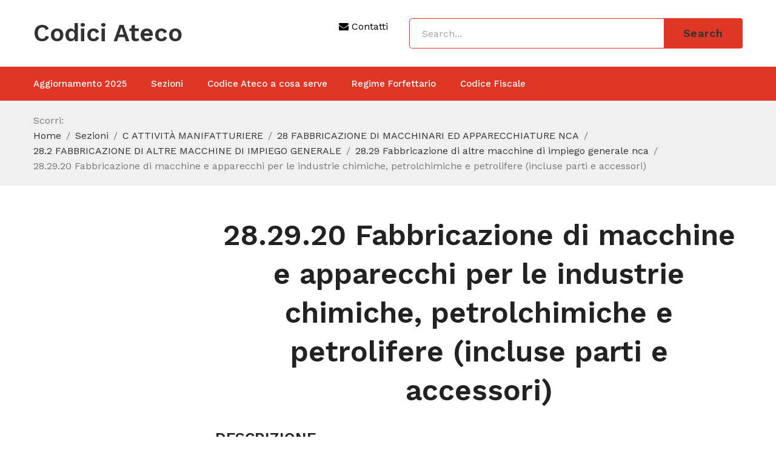

--- FILE ---
content_type: text/html; charset=UTF-8
request_url: https://www.codiciateco.com/sezioni/c-attivita-manifatturiere/28-fabbricazione-di-macchinari-ed-apparecchiature-nca/28-2-fabbricazione-di-altre-macchine-di-impiego-generale/28-29-fabbricazione-di-altre-macchine-di-impiego-generale-nca/28-29-20-fabbricazione-di-macchine-e-apparecchi-per-le-industrie-chimiche-petrolchimiche-e-petrolifere-incluse-parti-e-accessori/
body_size: 8485
content:
<!DOCTYPE html>
<html lang="it-IT">
<head>
	<script async src="https://pagead2.googlesyndication.com/pagead/js/adsbygoogle.js?client=ca-pub-9570964160403073"
     crossorigin="anonymous"></script>
<meta charset="UTF-8" />
<meta name="viewport" content="width=device-width, initial-scale=1">
<link rel="profile" href="http://gmpg.org/xfn/11" />
<link rel="pingback" href="https://www.codiciateco.com/xmlrpc.php" />
<title>28.29.20 Fabbricazione di macchine e apparecchi per le industrie chimiche, petrolchimiche e petrolifere (incluse parti e accessori) &#8211; Codici Ateco</title>
<meta name='robots' content='max-image-preview:large' />
<link rel='dns-prefetch' href='//www.googletagmanager.com' />
<link rel='dns-prefetch' href='//fonts.googleapis.com' />
<link rel='dns-prefetch' href='//pagead2.googlesyndication.com' />
<link rel="alternate" type="application/rss+xml" title="Codici Ateco &raquo; Feed" href="https://www.codiciateco.com/feed/" />
<link rel="alternate" type="application/rss+xml" title="Codici Ateco &raquo; Feed dei commenti" href="https://www.codiciateco.com/comments/feed/" />
<script type="text/javascript">
/* <![CDATA[ */
window._wpemojiSettings = {"baseUrl":"https:\/\/s.w.org\/images\/core\/emoji\/14.0.0\/72x72\/","ext":".png","svgUrl":"https:\/\/s.w.org\/images\/core\/emoji\/14.0.0\/svg\/","svgExt":".svg","source":{"concatemoji":"https:\/\/www.codiciateco.com\/wp-includes\/js\/wp-emoji-release.min.js?ver=6.4.7"}};
/*! This file is auto-generated */
!function(i,n){var o,s,e;function c(e){try{var t={supportTests:e,timestamp:(new Date).valueOf()};sessionStorage.setItem(o,JSON.stringify(t))}catch(e){}}function p(e,t,n){e.clearRect(0,0,e.canvas.width,e.canvas.height),e.fillText(t,0,0);var t=new Uint32Array(e.getImageData(0,0,e.canvas.width,e.canvas.height).data),r=(e.clearRect(0,0,e.canvas.width,e.canvas.height),e.fillText(n,0,0),new Uint32Array(e.getImageData(0,0,e.canvas.width,e.canvas.height).data));return t.every(function(e,t){return e===r[t]})}function u(e,t,n){switch(t){case"flag":return n(e,"\ud83c\udff3\ufe0f\u200d\u26a7\ufe0f","\ud83c\udff3\ufe0f\u200b\u26a7\ufe0f")?!1:!n(e,"\ud83c\uddfa\ud83c\uddf3","\ud83c\uddfa\u200b\ud83c\uddf3")&&!n(e,"\ud83c\udff4\udb40\udc67\udb40\udc62\udb40\udc65\udb40\udc6e\udb40\udc67\udb40\udc7f","\ud83c\udff4\u200b\udb40\udc67\u200b\udb40\udc62\u200b\udb40\udc65\u200b\udb40\udc6e\u200b\udb40\udc67\u200b\udb40\udc7f");case"emoji":return!n(e,"\ud83e\udef1\ud83c\udffb\u200d\ud83e\udef2\ud83c\udfff","\ud83e\udef1\ud83c\udffb\u200b\ud83e\udef2\ud83c\udfff")}return!1}function f(e,t,n){var r="undefined"!=typeof WorkerGlobalScope&&self instanceof WorkerGlobalScope?new OffscreenCanvas(300,150):i.createElement("canvas"),a=r.getContext("2d",{willReadFrequently:!0}),o=(a.textBaseline="top",a.font="600 32px Arial",{});return e.forEach(function(e){o[e]=t(a,e,n)}),o}function t(e){var t=i.createElement("script");t.src=e,t.defer=!0,i.head.appendChild(t)}"undefined"!=typeof Promise&&(o="wpEmojiSettingsSupports",s=["flag","emoji"],n.supports={everything:!0,everythingExceptFlag:!0},e=new Promise(function(e){i.addEventListener("DOMContentLoaded",e,{once:!0})}),new Promise(function(t){var n=function(){try{var e=JSON.parse(sessionStorage.getItem(o));if("object"==typeof e&&"number"==typeof e.timestamp&&(new Date).valueOf()<e.timestamp+604800&&"object"==typeof e.supportTests)return e.supportTests}catch(e){}return null}();if(!n){if("undefined"!=typeof Worker&&"undefined"!=typeof OffscreenCanvas&&"undefined"!=typeof URL&&URL.createObjectURL&&"undefined"!=typeof Blob)try{var e="postMessage("+f.toString()+"("+[JSON.stringify(s),u.toString(),p.toString()].join(",")+"));",r=new Blob([e],{type:"text/javascript"}),a=new Worker(URL.createObjectURL(r),{name:"wpTestEmojiSupports"});return void(a.onmessage=function(e){c(n=e.data),a.terminate(),t(n)})}catch(e){}c(n=f(s,u,p))}t(n)}).then(function(e){for(var t in e)n.supports[t]=e[t],n.supports.everything=n.supports.everything&&n.supports[t],"flag"!==t&&(n.supports.everythingExceptFlag=n.supports.everythingExceptFlag&&n.supports[t]);n.supports.everythingExceptFlag=n.supports.everythingExceptFlag&&!n.supports.flag,n.DOMReady=!1,n.readyCallback=function(){n.DOMReady=!0}}).then(function(){return e}).then(function(){var e;n.supports.everything||(n.readyCallback(),(e=n.source||{}).concatemoji?t(e.concatemoji):e.wpemoji&&e.twemoji&&(t(e.twemoji),t(e.wpemoji)))}))}((window,document),window._wpemojiSettings);
/* ]]> */
</script>
<style id='wp-emoji-styles-inline-css' type='text/css'>

	img.wp-smiley, img.emoji {
		display: inline !important;
		border: none !important;
		box-shadow: none !important;
		height: 1em !important;
		width: 1em !important;
		margin: 0 0.07em !important;
		vertical-align: -0.1em !important;
		background: none !important;
		padding: 0 !important;
	}
</style>
<link rel='stylesheet' id='wp-block-library-css' href='https://www.codiciateco.com/wp-includes/css/dist/block-library/style.min.css?ver=6.4.7' type='text/css' media='all' />
<style id='classic-theme-styles-inline-css' type='text/css'>
/*! This file is auto-generated */
.wp-block-button__link{color:#fff;background-color:#32373c;border-radius:9999px;box-shadow:none;text-decoration:none;padding:calc(.667em + 2px) calc(1.333em + 2px);font-size:1.125em}.wp-block-file__button{background:#32373c;color:#fff;text-decoration:none}
</style>
<style id='global-styles-inline-css' type='text/css'>
body{--wp--preset--color--black: #000000;--wp--preset--color--cyan-bluish-gray: #abb8c3;--wp--preset--color--white: #ffffff;--wp--preset--color--pale-pink: #f78da7;--wp--preset--color--vivid-red: #cf2e2e;--wp--preset--color--luminous-vivid-orange: #ff6900;--wp--preset--color--luminous-vivid-amber: #fcb900;--wp--preset--color--light-green-cyan: #7bdcb5;--wp--preset--color--vivid-green-cyan: #00d084;--wp--preset--color--pale-cyan-blue: #8ed1fc;--wp--preset--color--vivid-cyan-blue: #0693e3;--wp--preset--color--vivid-purple: #9b51e0;--wp--preset--gradient--vivid-cyan-blue-to-vivid-purple: linear-gradient(135deg,rgba(6,147,227,1) 0%,rgb(155,81,224) 100%);--wp--preset--gradient--light-green-cyan-to-vivid-green-cyan: linear-gradient(135deg,rgb(122,220,180) 0%,rgb(0,208,130) 100%);--wp--preset--gradient--luminous-vivid-amber-to-luminous-vivid-orange: linear-gradient(135deg,rgba(252,185,0,1) 0%,rgba(255,105,0,1) 100%);--wp--preset--gradient--luminous-vivid-orange-to-vivid-red: linear-gradient(135deg,rgba(255,105,0,1) 0%,rgb(207,46,46) 100%);--wp--preset--gradient--very-light-gray-to-cyan-bluish-gray: linear-gradient(135deg,rgb(238,238,238) 0%,rgb(169,184,195) 100%);--wp--preset--gradient--cool-to-warm-spectrum: linear-gradient(135deg,rgb(74,234,220) 0%,rgb(151,120,209) 20%,rgb(207,42,186) 40%,rgb(238,44,130) 60%,rgb(251,105,98) 80%,rgb(254,248,76) 100%);--wp--preset--gradient--blush-light-purple: linear-gradient(135deg,rgb(255,206,236) 0%,rgb(152,150,240) 100%);--wp--preset--gradient--blush-bordeaux: linear-gradient(135deg,rgb(254,205,165) 0%,rgb(254,45,45) 50%,rgb(107,0,62) 100%);--wp--preset--gradient--luminous-dusk: linear-gradient(135deg,rgb(255,203,112) 0%,rgb(199,81,192) 50%,rgb(65,88,208) 100%);--wp--preset--gradient--pale-ocean: linear-gradient(135deg,rgb(255,245,203) 0%,rgb(182,227,212) 50%,rgb(51,167,181) 100%);--wp--preset--gradient--electric-grass: linear-gradient(135deg,rgb(202,248,128) 0%,rgb(113,206,126) 100%);--wp--preset--gradient--midnight: linear-gradient(135deg,rgb(2,3,129) 0%,rgb(40,116,252) 100%);--wp--preset--font-size--small: 13px;--wp--preset--font-size--medium: 20px;--wp--preset--font-size--large: 36px;--wp--preset--font-size--x-large: 42px;--wp--preset--spacing--20: 0.44rem;--wp--preset--spacing--30: 0.67rem;--wp--preset--spacing--40: 1rem;--wp--preset--spacing--50: 1.5rem;--wp--preset--spacing--60: 2.25rem;--wp--preset--spacing--70: 3.38rem;--wp--preset--spacing--80: 5.06rem;--wp--preset--shadow--natural: 6px 6px 9px rgba(0, 0, 0, 0.2);--wp--preset--shadow--deep: 12px 12px 50px rgba(0, 0, 0, 0.4);--wp--preset--shadow--sharp: 6px 6px 0px rgba(0, 0, 0, 0.2);--wp--preset--shadow--outlined: 6px 6px 0px -3px rgba(255, 255, 255, 1), 6px 6px rgba(0, 0, 0, 1);--wp--preset--shadow--crisp: 6px 6px 0px rgba(0, 0, 0, 1);}:where(.is-layout-flex){gap: 0.5em;}:where(.is-layout-grid){gap: 0.5em;}body .is-layout-flow > .alignleft{float: left;margin-inline-start: 0;margin-inline-end: 2em;}body .is-layout-flow > .alignright{float: right;margin-inline-start: 2em;margin-inline-end: 0;}body .is-layout-flow > .aligncenter{margin-left: auto !important;margin-right: auto !important;}body .is-layout-constrained > .alignleft{float: left;margin-inline-start: 0;margin-inline-end: 2em;}body .is-layout-constrained > .alignright{float: right;margin-inline-start: 2em;margin-inline-end: 0;}body .is-layout-constrained > .aligncenter{margin-left: auto !important;margin-right: auto !important;}body .is-layout-constrained > :where(:not(.alignleft):not(.alignright):not(.alignfull)){max-width: var(--wp--style--global--content-size);margin-left: auto !important;margin-right: auto !important;}body .is-layout-constrained > .alignwide{max-width: var(--wp--style--global--wide-size);}body .is-layout-flex{display: flex;}body .is-layout-flex{flex-wrap: wrap;align-items: center;}body .is-layout-flex > *{margin: 0;}body .is-layout-grid{display: grid;}body .is-layout-grid > *{margin: 0;}:where(.wp-block-columns.is-layout-flex){gap: 2em;}:where(.wp-block-columns.is-layout-grid){gap: 2em;}:where(.wp-block-post-template.is-layout-flex){gap: 1.25em;}:where(.wp-block-post-template.is-layout-grid){gap: 1.25em;}.has-black-color{color: var(--wp--preset--color--black) !important;}.has-cyan-bluish-gray-color{color: var(--wp--preset--color--cyan-bluish-gray) !important;}.has-white-color{color: var(--wp--preset--color--white) !important;}.has-pale-pink-color{color: var(--wp--preset--color--pale-pink) !important;}.has-vivid-red-color{color: var(--wp--preset--color--vivid-red) !important;}.has-luminous-vivid-orange-color{color: var(--wp--preset--color--luminous-vivid-orange) !important;}.has-luminous-vivid-amber-color{color: var(--wp--preset--color--luminous-vivid-amber) !important;}.has-light-green-cyan-color{color: var(--wp--preset--color--light-green-cyan) !important;}.has-vivid-green-cyan-color{color: var(--wp--preset--color--vivid-green-cyan) !important;}.has-pale-cyan-blue-color{color: var(--wp--preset--color--pale-cyan-blue) !important;}.has-vivid-cyan-blue-color{color: var(--wp--preset--color--vivid-cyan-blue) !important;}.has-vivid-purple-color{color: var(--wp--preset--color--vivid-purple) !important;}.has-black-background-color{background-color: var(--wp--preset--color--black) !important;}.has-cyan-bluish-gray-background-color{background-color: var(--wp--preset--color--cyan-bluish-gray) !important;}.has-white-background-color{background-color: var(--wp--preset--color--white) !important;}.has-pale-pink-background-color{background-color: var(--wp--preset--color--pale-pink) !important;}.has-vivid-red-background-color{background-color: var(--wp--preset--color--vivid-red) !important;}.has-luminous-vivid-orange-background-color{background-color: var(--wp--preset--color--luminous-vivid-orange) !important;}.has-luminous-vivid-amber-background-color{background-color: var(--wp--preset--color--luminous-vivid-amber) !important;}.has-light-green-cyan-background-color{background-color: var(--wp--preset--color--light-green-cyan) !important;}.has-vivid-green-cyan-background-color{background-color: var(--wp--preset--color--vivid-green-cyan) !important;}.has-pale-cyan-blue-background-color{background-color: var(--wp--preset--color--pale-cyan-blue) !important;}.has-vivid-cyan-blue-background-color{background-color: var(--wp--preset--color--vivid-cyan-blue) !important;}.has-vivid-purple-background-color{background-color: var(--wp--preset--color--vivid-purple) !important;}.has-black-border-color{border-color: var(--wp--preset--color--black) !important;}.has-cyan-bluish-gray-border-color{border-color: var(--wp--preset--color--cyan-bluish-gray) !important;}.has-white-border-color{border-color: var(--wp--preset--color--white) !important;}.has-pale-pink-border-color{border-color: var(--wp--preset--color--pale-pink) !important;}.has-vivid-red-border-color{border-color: var(--wp--preset--color--vivid-red) !important;}.has-luminous-vivid-orange-border-color{border-color: var(--wp--preset--color--luminous-vivid-orange) !important;}.has-luminous-vivid-amber-border-color{border-color: var(--wp--preset--color--luminous-vivid-amber) !important;}.has-light-green-cyan-border-color{border-color: var(--wp--preset--color--light-green-cyan) !important;}.has-vivid-green-cyan-border-color{border-color: var(--wp--preset--color--vivid-green-cyan) !important;}.has-pale-cyan-blue-border-color{border-color: var(--wp--preset--color--pale-cyan-blue) !important;}.has-vivid-cyan-blue-border-color{border-color: var(--wp--preset--color--vivid-cyan-blue) !important;}.has-vivid-purple-border-color{border-color: var(--wp--preset--color--vivid-purple) !important;}.has-vivid-cyan-blue-to-vivid-purple-gradient-background{background: var(--wp--preset--gradient--vivid-cyan-blue-to-vivid-purple) !important;}.has-light-green-cyan-to-vivid-green-cyan-gradient-background{background: var(--wp--preset--gradient--light-green-cyan-to-vivid-green-cyan) !important;}.has-luminous-vivid-amber-to-luminous-vivid-orange-gradient-background{background: var(--wp--preset--gradient--luminous-vivid-amber-to-luminous-vivid-orange) !important;}.has-luminous-vivid-orange-to-vivid-red-gradient-background{background: var(--wp--preset--gradient--luminous-vivid-orange-to-vivid-red) !important;}.has-very-light-gray-to-cyan-bluish-gray-gradient-background{background: var(--wp--preset--gradient--very-light-gray-to-cyan-bluish-gray) !important;}.has-cool-to-warm-spectrum-gradient-background{background: var(--wp--preset--gradient--cool-to-warm-spectrum) !important;}.has-blush-light-purple-gradient-background{background: var(--wp--preset--gradient--blush-light-purple) !important;}.has-blush-bordeaux-gradient-background{background: var(--wp--preset--gradient--blush-bordeaux) !important;}.has-luminous-dusk-gradient-background{background: var(--wp--preset--gradient--luminous-dusk) !important;}.has-pale-ocean-gradient-background{background: var(--wp--preset--gradient--pale-ocean) !important;}.has-electric-grass-gradient-background{background: var(--wp--preset--gradient--electric-grass) !important;}.has-midnight-gradient-background{background: var(--wp--preset--gradient--midnight) !important;}.has-small-font-size{font-size: var(--wp--preset--font-size--small) !important;}.has-medium-font-size{font-size: var(--wp--preset--font-size--medium) !important;}.has-large-font-size{font-size: var(--wp--preset--font-size--large) !important;}.has-x-large-font-size{font-size: var(--wp--preset--font-size--x-large) !important;}
.wp-block-navigation a:where(:not(.wp-element-button)){color: inherit;}
:where(.wp-block-post-template.is-layout-flex){gap: 1.25em;}:where(.wp-block-post-template.is-layout-grid){gap: 1.25em;}
:where(.wp-block-columns.is-layout-flex){gap: 2em;}:where(.wp-block-columns.is-layout-grid){gap: 2em;}
.wp-block-pullquote{font-size: 1.5em;line-height: 1.6;}
</style>
<link rel='stylesheet' id='owl-css' href='https://www.codiciateco.com/wp-content/themes/sinrato/css/owl.carousel.min.css?ver=2.3.4' type='text/css' media='all' />
<link rel='stylesheet' id='chosen-css' href='https://www.codiciateco.com/wp-content/themes/sinrato/js/chosen/chosen.min.css?ver=1.3.0' type='text/css' media='all' />
<link rel='stylesheet' id='sinrato-fonts-css' href='//fonts.googleapis.com/css?family=Work+Sans%3A400%2C500%2C600%2C700%2C900&#038;subset=latin%2Clatin-ext' type='text/css' media='all' />
<link rel='stylesheet' id='sinrato-style-css' href='https://www.codiciateco.com/wp-content/themes/sinrato/style.css?ver=6.4.7' type='text/css' media='all' />
<link rel='stylesheet' id='megamenu-css' href='https://www.codiciateco.com/wp-content/themes/sinrato/css/megamenu_style.css?ver=2.0.4' type='text/css' media='all' />
<link rel='stylesheet' id='fontawesome-css' href='https://www.codiciateco.com/wp-content/themes/sinrato/css/font-awesome.min.css?ver=4.7.0' type='text/css' media='all' />
<link rel='stylesheet' id='ionicons-css' href='https://www.codiciateco.com/wp-content/themes/sinrato/css/ionicons.min.css' type='text/css' media='all' />
<link rel='stylesheet' id='stroke-gap-icons-css' href='https://www.codiciateco.com/wp-content/themes/sinrato/css/stroke-gap-icons.css' type='text/css' media='all' />
<link rel='stylesheet' id='linearicons-free-css' href='https://www.codiciateco.com/wp-content/themes/sinrato/css/linearicons-free.css?ver=1.0.0' type='text/css' media='all' />
<link rel='stylesheet' id='bootstrap-css' href='https://www.codiciateco.com/wp-content/themes/sinrato/css/bootstrap.min.css?ver=4.1.1' type='text/css' media='all' />
<link rel='stylesheet' id='sinrato-theme-css' href='https://www.codiciateco.com/wp-content/themes/sinrato/css/theme1.css?ver=1.0.0' type='text/css' media='all' />
<link rel='stylesheet' id='sinrato-custom-css' href='https://www.codiciateco.com/wp-content/themes/sinrato/css/opt_css.css?ver=1.0.0' type='text/css' media='all' />
<link rel='stylesheet' id='mm_icomoon-css' href='https://www.codiciateco.com/wp-content/plugins/mega_main_menu/framework/src/css/icomoon.css?ver=2.1.7' type='text/css' media='all' />
<link rel='stylesheet' id='mmm_mega_main_menu-css' href='https://www.codiciateco.com/wp-content/plugins/mega_main_menu/src/css/cache.skin.css?ver=6.4.7' type='text/css' media='all' />
<script type="text/javascript" src="https://www.codiciateco.com/wp-includes/js/jquery/jquery.min.js?ver=3.7.1" id="jquery-core-js"></script>
<script type="text/javascript" src="https://www.codiciateco.com/wp-includes/js/jquery/jquery-migrate.min.js?ver=3.4.1" id="jquery-migrate-js"></script>

<!-- Snippet del tag Google (gtag.js) aggiunto da Site Kit -->
<!-- Snippet Google Analytics aggiunto da Site Kit -->
<script type="text/javascript" src="https://www.googletagmanager.com/gtag/js?id=G-N7BS7X9K3X" id="google_gtagjs-js" async></script>
<script type="text/javascript" id="google_gtagjs-js-after">
/* <![CDATA[ */
window.dataLayer = window.dataLayer || [];function gtag(){dataLayer.push(arguments);}
gtag("set","linker",{"domains":["www.codiciateco.com"]});
gtag("js", new Date());
gtag("set", "developer_id.dZTNiMT", true);
gtag("config", "G-N7BS7X9K3X");
/* ]]> */
</script>
<link rel="https://api.w.org/" href="https://www.codiciateco.com/wp-json/" /><link rel="alternate" type="application/json" href="https://www.codiciateco.com/wp-json/wp/v2/pages/1025" /><link rel="EditURI" type="application/rsd+xml" title="RSD" href="https://www.codiciateco.com/xmlrpc.php?rsd" />
<meta name="generator" content="WordPress 6.4.7" />
<link rel="canonical" href="https://www.codiciateco.com/sezioni/c-attivita-manifatturiere/28-fabbricazione-di-macchinari-ed-apparecchiature-nca/28-2-fabbricazione-di-altre-macchine-di-impiego-generale/28-29-fabbricazione-di-altre-macchine-di-impiego-generale-nca/28-29-20-fabbricazione-di-macchine-e-apparecchi-per-le-industrie-chimiche-petrolchimiche-e-petrolifere-incluse-parti-e-accessori/" />
<link rel='shortlink' href='https://www.codiciateco.com/?p=1025' />
<link rel="alternate" type="application/json+oembed" href="https://www.codiciateco.com/wp-json/oembed/1.0/embed?url=https%3A%2F%2Fwww.codiciateco.com%2Fsezioni%2Fc-attivita-manifatturiere%2F28-fabbricazione-di-macchinari-ed-apparecchiature-nca%2F28-2-fabbricazione-di-altre-macchine-di-impiego-generale%2F28-29-fabbricazione-di-altre-macchine-di-impiego-generale-nca%2F28-29-20-fabbricazione-di-macchine-e-apparecchi-per-le-industrie-chimiche-petrolchimiche-e-petrolifere-incluse-parti-e-accessori%2F" />
<link rel="alternate" type="text/xml+oembed" href="https://www.codiciateco.com/wp-json/oembed/1.0/embed?url=https%3A%2F%2Fwww.codiciateco.com%2Fsezioni%2Fc-attivita-manifatturiere%2F28-fabbricazione-di-macchinari-ed-apparecchiature-nca%2F28-2-fabbricazione-di-altre-macchine-di-impiego-generale%2F28-29-fabbricazione-di-altre-macchine-di-impiego-generale-nca%2F28-29-20-fabbricazione-di-macchine-e-apparecchi-per-le-industrie-chimiche-petrolchimiche-e-petrolifere-incluse-parti-e-accessori%2F&#038;format=xml" />
<meta name="generator" content="Site Kit by Google 1.170.0" />
<style type="text/css" id="breadcrumb-trail-css">.breadcrumbs .trail-browse,.breadcrumbs .trail-items,.breadcrumbs .trail-items li {display: inline-block;margin:0;padding: 0;border:none;background:transparent;text-indent: 0;}.breadcrumbs .trail-browse {font-size: inherit;font-style:inherit;font-weight: inherit;color: inherit;}.breadcrumbs .trail-items {list-style: none;}.trail-items li::after {content: "\002F";padding: 0 0.5em;}.trail-items li:last-of-type::after {display: none;}</style>

<!-- Meta tag Google AdSense aggiunti da Site Kit -->
<meta name="google-adsense-platform-account" content="ca-host-pub-2644536267352236">
<meta name="google-adsense-platform-domain" content="sitekit.withgoogle.com">
<!-- Fine dei meta tag Google AdSense aggiunti da Site Kit -->
<meta name="generator" content="Powered by WPBakery Page Builder - drag and drop page builder for WordPress."/>

<!-- Snippet Google AdSense aggiunto da Site Kit -->
<script type="text/javascript" async="async" src="https://pagead2.googlesyndication.com/pagead/js/adsbygoogle.js?client=ca-pub-9570964160403073&amp;host=ca-host-pub-2644536267352236" crossorigin="anonymous"></script>

<!-- Termina lo snippet Google AdSense aggiunto da Site Kit -->
<noscript><style> .wpb_animate_when_almost_visible { opacity: 1; }</style></noscript></head>
<body class="page-template-default page page-id-1025 page-child parent-pageid-1021 mmm mega_main_menu-2-1-7 wpb-js-composer js-comp-ver-6.10.0 vc_responsive">
	<div class="wrapper">
	<div class="page-wrapper">
				<div class="header-container   ">
			<div class="header">
				<div class="header-content">
											<div class="header-default">
							<div class="logo-row">
								<div class="container">
									<div class="row">
										<div class="col-12 col-lg-5 col-xl-4">
																							<h1 class="logo site-title"><a href="https://www.codiciateco.com/" title="Codici Ateco" rel="home">Codici Ateco</a>
</h1>
																						</div>
										<div class="col-12 col-lg-7 col-xl-8">
											<div class="header-search">
												<a href="mailto:staff@codiciateco.com" ><i class="fa fa-envelope "></i>  Contatti</a> &nbsp;&nbsp;&nbsp;&nbsp;&nbsp;  <div class="search-without-dropdown">
													 <form role="search" method="get" class="searchform blogsearchform" action="https://www.codiciateco.com/" >
		<div class="form-input">
			<input type="text" placeholder="Search... " name="s" class="input_text ws">
			<button class="button-search searchsubmit blogsearchsubmit" type="submit">Search</button>
			</div>
		</form>												</div>
											</div>
										</div>
									</div>
								</div>
							</div>
							<div class="main-menu-row">
								<div class="container">
									<div class="main-menu-wrapper">
																					<div class="horizontal-menu visible-large">
												<div class="primary-menu-container"><ul id="menu-servizi" class="nav-menu"><li id="menu-item-10531" class="menu-item menu-item-type-custom menu-item-object-custom menu-item-home first menu-item-10531"><a href="https://www.codiciateco.com/">Aggiornamento 2025</a></li>
<li id="menu-item-10529" class="menu-item menu-item-type-post_type menu-item-object-page current-page-ancestor menu-item-10529"><a href="https://www.codiciateco.com/sezioni/">Sezioni</a></li>
<li id="menu-item-10530" class="menu-item menu-item-type-post_type menu-item-object-page menu-item-10530"><a href="https://www.codiciateco.com/codice-ateco-cose/">Codice Ateco a cosa serve</a></li>
<li id="menu-item-10539" class="menu-item menu-item-type-post_type menu-item-object-page menu-item-10539"><a href="https://www.codiciateco.com/regime-forfettario-2/">Regime Forfettario</a></li>
<li id="menu-item-10526" class="menu-item menu-item-type-custom menu-item-object-custom last menu-item-10526"><a href="https://ilcodicefiscale.com/">Codice Fiscale</a></li>
</ul></div>											</div>
																			</div> 
																			<div class="visible-small mobile-menu"> 
											<div class="mbmenu-toggler">Menu<span class="mbmenu-icon"><i class="fa fa-bars"></i></span></div>
											<div class="clearfix"></div>
											<div class="mobile-menu-container"><ul id="menu-servizi-1" class="nav-menu"><li class="menu-item menu-item-type-custom menu-item-object-custom menu-item-home first menu-item-10531"><a href="https://www.codiciateco.com/">Aggiornamento 2025</a></li>
<li class="menu-item menu-item-type-post_type menu-item-object-page current-page-ancestor menu-item-10529"><a href="https://www.codiciateco.com/sezioni/">Sezioni</a></li>
<li class="menu-item menu-item-type-post_type menu-item-object-page menu-item-10530"><a href="https://www.codiciateco.com/codice-ateco-cose/">Codice Ateco a cosa serve</a></li>
<li class="menu-item menu-item-type-post_type menu-item-object-page menu-item-10539"><a href="https://www.codiciateco.com/regime-forfettario-2/">Regime Forfettario</a></li>
<li class="menu-item menu-item-type-custom menu-item-object-custom last menu-item-10526"><a href="https://ilcodicefiscale.com/">Codice Fiscale</a></li>
</ul></div>										</div>
																	</div>
							</div>
						</div>
									</div>
			</div>
			<div class="clearfix"></div>
		</div><div class="main-container default-page">
	<div class="breadcrumb-container">
		<div class="container"><nav role="navigation" aria-label="Breadcrumb" class="breadcrumb-trail breadcrumbs" itemprop="breadcrumb"><h2 class="trail-browse">Scorri:</h2><ul class="trail-items" itemscope itemtype="http://schema.org/BreadcrumbList"><meta name="numberOfItems" content="7" /><meta name="itemListOrder" content="Ascending" /><li itemprop="itemListElement" itemscope itemtype="http://schema.org/ListItem" class="trail-item trail-begin"><a href="https://www.codiciateco.com/" rel="home" itemprop="item"><span itemprop="name">Home</span></a><meta itemprop="position" content="1" /></li><li itemprop="itemListElement" itemscope itemtype="http://schema.org/ListItem" class="trail-item"><a href="https://www.codiciateco.com/sezioni/" itemprop="item"><span itemprop="name">Sezioni</span></a><meta itemprop="position" content="2" /></li><li itemprop="itemListElement" itemscope itemtype="http://schema.org/ListItem" class="trail-item"><a href="https://www.codiciateco.com/sezioni/c-attivita-manifatturiere/" itemprop="item"><span itemprop="name">C ATTIVITÀ MANIFATTURIERE</span></a><meta itemprop="position" content="3" /></li><li itemprop="itemListElement" itemscope itemtype="http://schema.org/ListItem" class="trail-item"><a href="https://www.codiciateco.com/sezioni/c-attivita-manifatturiere/28-fabbricazione-di-macchinari-ed-apparecchiature-nca/" itemprop="item"><span itemprop="name">28 FABBRICAZIONE DI MACCHINARI ED APPARECCHIATURE NCA</span></a><meta itemprop="position" content="4" /></li><li itemprop="itemListElement" itemscope itemtype="http://schema.org/ListItem" class="trail-item"><a href="https://www.codiciateco.com/sezioni/c-attivita-manifatturiere/28-fabbricazione-di-macchinari-ed-apparecchiature-nca/28-2-fabbricazione-di-altre-macchine-di-impiego-generale/" itemprop="item"><span itemprop="name">28.2 FABBRICAZIONE DI ALTRE MACCHINE DI IMPIEGO GENERALE</span></a><meta itemprop="position" content="5" /></li><li itemprop="itemListElement" itemscope itemtype="http://schema.org/ListItem" class="trail-item"><a href="https://www.codiciateco.com/sezioni/c-attivita-manifatturiere/28-fabbricazione-di-macchinari-ed-apparecchiature-nca/28-2-fabbricazione-di-altre-macchine-di-impiego-generale/28-29-fabbricazione-di-altre-macchine-di-impiego-generale-nca/" itemprop="item"><span itemprop="name">28.29 Fabbricazione di altre macchine di impiego generale nca</span></a><meta itemprop="position" content="6" /></li><li itemprop="itemListElement" itemscope itemtype="http://schema.org/ListItem" class="trail-item trail-end"><span itemprop="item"><span itemprop="name">28.29.20 Fabbricazione di macchine e apparecchi per le industrie chimiche, petrolchimiche e petrolifere (incluse parti e accessori)</span></span><meta itemprop="position" content="7" /></li></ul></nav>			
		</div>
	</div>
	<div class="container">
		<div class="row"> 
			<div class="col-12 col-lg-9 ">
				<header class="entry-header">
					<h2 class="entry-title">28.29.20 Fabbricazione di macchine e apparecchi per le industrie chimiche, petrolchimiche e petrolifere (incluse parti e accessori)</h2>
				</header>
				<div class="page-content default-page">
												<article id="post-1025" class="post-1025 page type-page status-publish hentry">
		<div class="entry-content">
			<h2>DESCRIZIONE</h2>
<li> fabbricazione di impianti di distillazione o rettificazione per le raffinerie di petrolio e le industrie chimiche<br />
<h2>SOGLIA PER IL REGIME FORFETTARIO:</h2>
<p>Possono accedere al <b>Regime Forfettario</b> con aliquota al 5% oppure 15% le attività che non superano la soglia di ricavi annuale pari a</p>
<p class="descrizione">85.000€</p>
<h2>CATEGORIA DI RISCHIO</h2>
<p>La categoria di rischio viene utilizzata per la valutazione degli adempimenti obbligatori nell’ambito della sicurezza del lavoro.</p>
<p class="descrizione">RISCHIO ALTO</strong></p>
<h3>QUAL È IL METODO PER SELEZIONARE IL CORRETTO CODICE ATECO?<br />
<strong>CHIEDI UNA OPINIONE PROFESSIONALE AD  UN CONSULENTE FISCALE</strong></h3>
<p>L’assistenza di un consulente fiscale è fondamentale per la scelta del codice ATECO adeguato e per l’avvio efficace della tua attività.</li>
<li>Ottenere una consulenza gratuita senza impegno <strong><a href="https://www.contabilitafiscale.it/submitticket.php" target="_blank" rel="nofollow noopener">Contabilità Fiscale SRL</a></strong> Così da scoprire le opzioni più adatte alla tua situazione particolare.  <strong><a href="https://www.contabilitafiscale.it/submitticket.php" target="_blank" rel="nofollow noopener">CLICCA QUI</a></strong></li>
					</div>
	</article>						<div id="comments" class="comments-area">
			</div><!-- #comments .comments-area -->									</div>
			</div>
			<div id="secondary" class="col-12 col-lg-3 order-lg-first">
	</div>
		</div>
	</div> 
	<!-- brand logo -->
		<!-- end brand logo --> 
</div>
						<div class="footer footer1"> 
					<div class="footer-inner">
													<section class="wpb-content-wrapper"><div class="wpb_row vc_row-fluid"><div class="container"><div class="vc_row"><div class="wpb_column vc_column_container vc_col-sm-12"><div class="vc_column-inner"><div class="wpb_wrapper"><div class="vc_separator wpb_content_element vc_separator_align_center vc_sep_width_100 vc_sep_pos_align_center vc_separator_no_text vc_sep_color_grey" ><span class="vc_sep_holder vc_sep_holder_l"><span class="vc_sep_line"></span></span><span class="vc_sep_holder vc_sep_holder_r"><span class="vc_sep_line"></span></span>
</div>
	<div class="wpb_text_column wpb_content_element " >
		<div class="wpb_wrapper">
			<p style="text-align: center;">© 2025- Tutti i diritti riservati<br />
<a href="https://avanet.it/" rel="nofollow">AVANET S.R.L </a> &#8211;  <a href="https://centrobustepaga.it/" rel="nofollow">Centro Buste Paga</a> &#8211;   <a href="https://www.codiciateco.com/" rel="nofollow">Codici ATECO 2025</a> &#8211; <a href="https://www.codiciateco.com/privacy-policy/" rel="nofollow"> Informativa Privacy</a></p>

		</div>
	</div>
<div class="vc_separator wpb_content_element vc_separator_align_center vc_sep_width_100 vc_sep_pos_align_center vc_separator_no_text vc_sep_color_grey" ><span class="vc_sep_holder vc_sep_holder_l"><span class="vc_sep_line"></span></span><span class="vc_sep_holder vc_sep_holder_r"><span class="vc_sep_line"></span></span>
</div></div></div></div></div></div></div><div class="wpb_row vc_row-fluid"><div class="container"><div class="vc_row"><div class="wpb_column vc_column_container vc_col-sm-12"><div class="vc_column-inner"><div class="wpb_wrapper"></div></div></div></div></div></div>
</section>											</div> 
			</div>
		</div><!-- .page -->
	</div><!-- .wrapper -->
		<div id="back-top"></div>
		<script type="text/html" id="wpb-modifications"></script><link rel='stylesheet' id='js_composer_front-css' href='https://www.codiciateco.com/wp-content/plugins/js_composer/assets/css/js_composer.min.css?ver=6.10.0' type='text/css' media='all' />
<script type="text/javascript" src="https://www.codiciateco.com/wp-content/themes/sinrato/js/bootstrap.min.js?ver=4.1.1" id="bootstrap-js"></script>
<script type="text/javascript" src="https://www.codiciateco.com/wp-content/themes/sinrato/js/owl.carousel.js?ver=2.3.4" id="owl-js"></script>
<script type="text/javascript" src="https://www.codiciateco.com/wp-content/themes/sinrato/js/chosen/chosen.jquery.min.js?ver=1.3.0" id="chosen-js"></script>
<script type="text/javascript" src="https://www.codiciateco.com/wp-content/themes/sinrato/js/chosen/chosen.proto.min.js?ver=1.3.0" id="chosenproto-js"></script>
<script type="text/javascript" src="https://www.codiciateco.com/wp-content/themes/sinrato/js/superfish/superfish.min.js?ver=1.3.15" id="superfish-js"></script>
<script type="text/javascript" src="https://www.codiciateco.com/wp-content/themes/sinrato/js/modernizr.custom.min.js?ver=2.6.2" id="modernizr-js"></script>
<script type="text/javascript" src="https://www.codiciateco.com/wp-content/themes/sinrato/js/jquery.shuffle.min.js?ver=3.0.0" id="shuffle-js"></script>
<script type="text/javascript" src="https://www.codiciateco.com/wp-content/themes/sinrato/js/jquery.mousewheel.min.js?ver=3.1.12" id="mousewheel-js"></script>
<script type="text/javascript" src="https://www.codiciateco.com/wp-content/themes/sinrato/js/jquery.countdown.min.js?ver=2.0.4" id="countdown-js"></script>
<script type="text/javascript" src="https://www.codiciateco.com/wp-content/themes/sinrato/js/waypoints.min.js?ver=1.0" id="waypoints-js"></script>
<script type="text/javascript" src="https://www.codiciateco.com/wp-content/themes/sinrato/js/jquery.counterup.min.js?ver=1.0" id="counterup-js"></script>
<script type="text/javascript" src="https://www.codiciateco.com/wp-content/themes/sinrato/js/variables.js?ver=20140826" id="variables-js"></script>
<script type="text/javascript" id="sinrato-js-before">
/* <![CDATA[ */
var ajaxurl = "https://www.codiciateco.com/wp-admin/admin-ajax.php";
/* ]]> */
</script>
<script type="text/javascript" src="https://www.codiciateco.com/wp-content/themes/sinrato/js/theme-sinrato.js?ver=20140826" id="sinrato-js"></script>
<script type="text/javascript" src="https://www.codiciateco.com/wp-content/plugins/mega_main_menu/src/js/frontend.js?ver=2.1.7" id="mmm_menu_functions-js"></script>
<script type="text/javascript" src="https://www.codiciateco.com/wp-content/plugins/js_composer/assets/js/dist/js_composer_front.min.js?ver=6.10.0" id="wpb_composer_front_js-js"></script>
</body>
</html>
 <!-- Histats.com  START  (aync)-->
<script type="text/javascript">var _Hasync= _Hasync|| [];
_Hasync.push(['Histats.start', '1,4693227,4,0,0,0,00010000']);
_Hasync.push(['Histats.fasi', '1']);
_Hasync.push(['Histats.track_hits', '']);
(function() {
var hs = document.createElement('script'); hs.type = 'text/javascript'; hs.async = true;
hs.src = ('//s10.histats.com/js15_as.js');
(document.getElementsByTagName('head')[0] || document.getElementsByTagName('body')[0]).appendChild(hs);
})();</script>
<noscript><a href="/" target="_blank"><img  src="//sstatic1.histats.com/0.gif?4693227&101" alt="contatore di accessi" border="0"></a></noscript>
<!-- Histats.com  END  -->




--- FILE ---
content_type: text/html; charset=utf-8
request_url: https://www.google.com/recaptcha/api2/aframe
body_size: 267
content:
<!DOCTYPE HTML><html><head><meta http-equiv="content-type" content="text/html; charset=UTF-8"></head><body><script nonce="J_usYZi_cQhLkADP848Ywg">/** Anti-fraud and anti-abuse applications only. See google.com/recaptcha */ try{var clients={'sodar':'https://pagead2.googlesyndication.com/pagead/sodar?'};window.addEventListener("message",function(a){try{if(a.source===window.parent){var b=JSON.parse(a.data);var c=clients[b['id']];if(c){var d=document.createElement('img');d.src=c+b['params']+'&rc='+(localStorage.getItem("rc::a")?sessionStorage.getItem("rc::b"):"");window.document.body.appendChild(d);sessionStorage.setItem("rc::e",parseInt(sessionStorage.getItem("rc::e")||0)+1);localStorage.setItem("rc::h",'1768932373184');}}}catch(b){}});window.parent.postMessage("_grecaptcha_ready", "*");}catch(b){}</script></body></html>